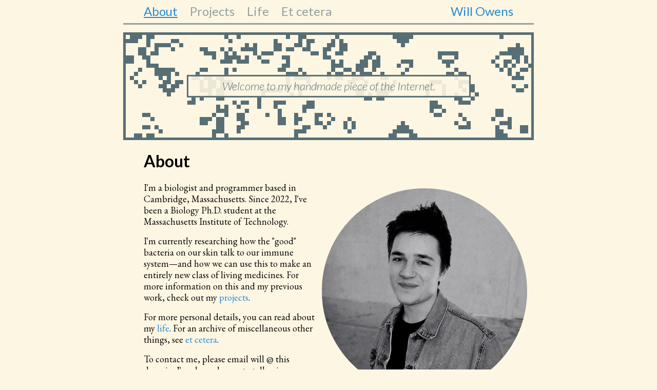

--- FILE ---
content_type: text/html
request_url: http://frugalformula.com/
body_size: 1110
content:
<!DOCTYPE html>
<html lang="en">

<head>
    <meta charset="utf-8">
    <meta name="viewport" content="width=device-width, initial-scale=1">
    <title>Will Owens</title>
    <link href="style.css" rel="stylesheet">
    <script src="conway.js"></script>
    <link href="conway.css" rel="stylesheet">
</head>

<body>
    <div class="wrapper">
        <nav>
            <div class="nav-inner">
                <div class="nav-button">
                    <a class="current">About</a>
                </div>
                <div class="nav-button">
                    <a href="projects">Projects</a>
                </div>
                <div class="nav-button">
                    <a href="life">Life</a>
                </div>
                <div class="nav-button">
                    <a href="etc">Et cetera</a>
                </div>
            </div>
            <div class="home-button">
                <a href="/" style="color: inherit;">Will Owens</a>
            </div>
        </nav>
        <div class="gol-box">
            <canvas id="gol-board"></canvas>
            <div class="gol-caption" class="caption">Welcome to my handmade piece of the Internet.</div>
            <!--<h4 style="text-align:left;text-size: 1.25rem; position: relative; top: 50%; transform: translate(0%, -50%); margin:0"><span class="gol-span">Welcome to my handmade piece of the Internet.</span></p>-->
        </div>
        <h1>About</h1>
        <img id="avatar" src=images/profile_2024.jpg alt="headshot">
        <p>
            I'm a biologist and programmer based in Cambridge, Massachusetts.
            Since 2022, I've been a Biology Ph.D. student at the Massachusetts Institute of Technology.
        </p>
        <p>
            I'm currently researching how the "good" bacteria on our skin talk to our immune system&mdash;and how we can
            use this to make an entirely new class of living medicines.
            For more information on this and my previous work, check out my <a href="projects">projects</a>.
        </p>
        <!--My curriculum vitae is available <a href="cv.pdf">here.</a> -->
        <p>
            For more personal details, you can read about my <a href="life">life</a>.
            For an archive of miscellaneous other things, see <a href="etc">et cetera</a>.
        </p>
        <p>
            To contact me, please email will @ this domain.
            I'm always happy to talk science, technology, entrepreneurship&mdash;or anything else under the sun.
        </p>
    </div>
</body>

</html>

--- FILE ---
content_type: text/css
request_url: http://frugalformula.com/style.css
body_size: 9143
content:
@import url('https://fonts.googleapis.com/css2?family=EB+Garamond:ital,wght@0,400..800&family=Lato:wght@400;700&display=swap');
html {
    /* fix page repositioning due to scrollbar */
    margin-left: calc(100vw - 100%);
    font-family: 'EB Garamond', serif;
    font-size: 16px;
}

body {
    background-color: #fdf6e3;
    margin: 0;
    margin-bottom: 8px;
}


.wrapper {
    margin: 0 auto;
    max-width: 50em;
}

main {
    margin: 0 auto;
    width: 50%;
}

/* nav bar styling */
nav {
    width: 100%;
    font-size: 1.5rem;
    display: flex;
    flex-wrap: wrap-reverse;
    align-items: flex-end;
    padding: 1vh 0;
    margin-bottom: 2vh;
    border-bottom: solid 3px #93a1a1;
}

.nav-inner {
    display: flex;
    flex-wrap: wrap;
    padding: 0 5%;
}


.nav-button {
    margin-right: 1em;
}

.home-button {
    color: #268bd2;
    align-content: right;
    flex-grow: 2;
    text-align: right;
    padding: 0 5%;
}

/* text styling */
h1,
h2,
h3,
h4 {
    padding: 0 5%;
    font-family: 'Lato', sans-serif;
}

a {
    color: #268bd2;
    text-decoration: none;
}

/* nav bar links get special treatment */
nav a {
    font-family: 'Lato', sans-serif;
    color: #93a1a1;
    text-decoration: none;
}

nav a.current {
    color: #268bd2;
    text-decoration: underline;
}


/* paragraphs should have nice spaces in between */
p,
ul,
ol {
    padding-left: 5%;
    padding-right: 5%;
    margin: 1rem 0;
    font-size: 1.125rem; /* ~ 18px looks the most readable with EB garamond based on my testing */
    line-height: 1.40625rem; /* 1.25x line height */
    list-style-position: inside;
}


code {
    font-family: monospace;
    color: #2aa198;
    font-size: 1.0rem;
}

.caption {
    font-style: italic;
    text-align: center;
    margin-left: 5%;
    margin-right: 5%;
}

img {
    width: 100%
}

/* div stuff */
#avatar-box {
    flex-grow: 2;
    width: 50%;
    min-width: 30%;
    display: flex;
    justify-content: center;
    float: right;
}

#avatar {
    padding: 1vw;
    border-radius: 100%;
    width: 50%;
    float: right;
}

/* old classes for contact info */
.contact {
    display: flex;
    font-size: 1.4em;
    margin: 0 5%;
}

div.contact img {
    max-height: 1em;
    margin: 0 .5em;
    max-width: 2em;
}

/* FOR THE BLOG */
a.blog-link {
    color: black;
}

div.blog-entry {
    margin: 0 5% 2em;
    padding-left: 5%;
    border-left: solid #93a1a1 2px;
}

div.blog-entry:hover {
    border-left: solid #268bd2 5px;
}

div.blog-entry h2 {
    padding: 0;
    margin: 1em 0 0;
    font-family: 'EB Garamond', serif;
}

time {
    padding-left: 5%;
}

div.blog-entry time {
    padding: 0;
    margin: 0 0 5em;
}

div.blog-entry hr {
    display: none;
}

div.blog-entry p {
    padding: 0;
    font-size: 1.2em;
}


div.tag-entry {
    margin: 0 5%;
    border-left: solid #93a1a1 2px;
}

div.tag-entry:hover {
    border-left: solid #2aa198 5px;
}

div.tag-entry h3 {
    color: #000000;
}

/* tables */
table {
    font-family: "Lato", "sans-serif";
    font-size: 1rem;
    margin: 1rem 5%;
    border-collapse: collapse;
    display: block;
    overflow-x: auto;
    white-space: nowrap;
}

a.not-current {
    color: #93a1a1;
    text-decoration: none;

}

a.current {
    color: #268bd2;
    text-decoration: underline;

}

.blog-tag {
    color: white;
    background-color: #2aa198;
    padding: 0.125em 0.25em;
    border-radius: 8px;
}

.tag-highlight {
    color: #2aa198;
}

div.blog-entry-metadata {
    font-size: 1rem;
    line-height: 1.75em;
}


table th,
table td {
    padding: 6px 13px;
    border: 1px solid black;
}

/* article styling */
div.blog-heading h1 {
    margin: 0;
}

/* syntax highlighting */
div .highlight {
    padding-left: 5%;
    padding-right: 5%;
    margin: 1em 0;
}

/* simple footnotes */
ol.simple-footnotes li {
    margin: 0.5em 0;
    line-height: 1.3;
}

sup {
    line-height: 0;
}

/*
generated by Pygments <https://pygments.org/>
Copyright 2006-2021 by the Pygments team.
Licensed under the BSD license, see LICENSE for details.
*/
pre {
    line-height: 125%;
    overflow-x: auto;
}

td.linenos .normal {
    color: #93a1a1;
    background-color: #eee8d5;
    padding-left: 5px;
    padding-right: 5px;
}

span.linenos {
    color: #93a1a1;
    background-color: #eee8d5;
    padding-left: 5px;
    padding-right: 5px;
}

td.linenos .special {
    color: #000000;
    background-color: #ffffc0;
    padding-left: 5px;
    padding-right: 5px;
}

span.linenos.special {
    color: #000000;
    background-color: #ffffc0;
    padding-left: 5px;
    padding-right: 5px;
}

/*
body .hll {
    background-color: #eee8d5
}

body {
    background: #fdf6e3;
    color: #657b83
}

body .c {
    color: #93a1a1;
    font-style: italic
} */

/* Comment */
body .err {
    color: #657b83;
    background-color: #dc322f
}

/* Error */
body .esc {
    color: #657b83
}

/* Escape */
body .g {
    color: #657b83
}

/* Generic */
body .k {
    color: #859900
}

/* Keyword */
body .l {
    color: #657b83
}

/* Literal */
body .n {
    color: #657b83
}

/* Name */
body .o {
    color: #93a1a1
}

/* Operator */
body .x {
    color: #657b83
}

/* Other */
body .p {
    color: #657b83
}

/* Punctuation */
body .ch {
    color: #93a1a1;
    font-style: italic
}

/* Comment.Hashbang */
body .cm {
    color: #93a1a1;
    font-style: italic
}

/* Comment.Multiline */
body .cp {
    color: #d33682
}

/* Comment.Preproc */
body .cpf {
    color: #93a1a1
}

/* Comment.PreprocFile */
body .c1 {
    color: #93a1a1;
    font-style: italic
}

/* Comment.Single */
body .cs {
    color: #93a1a1;
    font-style: italic
}

/* Comment.Special */
body .gd {
    color: #dc322f
}

/* Generic.Deleted */
body .ge {
    color: #657b83;
    font-style: italic
}

/* Generic.Emph */
body .gr {
    color: #dc322f
}

/* Generic.Error */
body .gh {
    color: #657b83;
    font-weight: bold
}

/* Generic.Heading */
body .gi {
    color: #859900
}

/* Generic.Inserted */
body .go {
    color: #657b83
}

/* Generic.Output */
body .gp {
    color: #268bd2;
    font-weight: bold
}

/* Generic.Prompt */
body .gs {
    color: #657b83;
    font-weight: bold
}

/* Generic.Strong */
body .gu {
    color: #657b83;
    text-decoration: underline
}

/* Generic.Subheading */
body .gt {
    color: #268bd2
}

/* Generic.Traceback */
body .kc {
    color: #2aa198
}

/* Keyword.Constant */
body .kd {
    color: #2aa198
}

/* Keyword.Declaration */
body .kn {
    color: #cb4b16
}

/* Keyword.Namespace */
body .kp {
    color: #859900
}

/* Keyword.Pseudo */
body .kr {
    color: #859900
}

/* Keyword.Reserved */
body .kt {
    color: #b58900
}

/* Keyword.Type */
body .ld {
    color: #657b83
}

/* Literal.Date */
body .m {
    color: #2aa198
}

/* Literal.Number */
body .s {
    color: #2aa198
}

/* Literal.String */
body .na {
    color: #657b83
}

/* Name.Attribute */
body .nb {
    color: #268bd2
}

/* Name.Builtin */
body .nc {
    color: #268bd2
}

/* Name.Class */
body .no {
    color: #268bd2
}

/* Name.Constant */
body .nd {
    color: #268bd2
}

/* Name.Decorator */
body .ni {
    color: #268bd2
}

/* Name.Entity */
body .ne {
    color: #268bd2
}

/* Name.Exception */
body .nf {
    color: #268bd2
}

/* Name.Function */
body .nl {
    color: #268bd2
}

/* Name.Label */
body .nn {
    color: #268bd2
}

/* Name.Namespace */
body .nx {
    color: #657b83
}

/* Name.Other */
body .py {
    color: #657b83
}

/* Name.Property */
body .nt {
    color: #268bd2
}

/* Name.Tag */
body .nv {
    color: #268bd2
}

/* Name.Variable */
body .ow {
    color: #859900
}

/* Operator.Word */
body .w {
    color: #657b83
}

/* Text.Whitespace */
body .mb {
    color: #2aa198
}

/* Literal.Number.Bin */
body .mf {
    color: #2aa198
}

/* Literal.Number.Float */
body .mh {
    color: #2aa198
}

/* Literal.Number.Hex */
body .mi {
    color: #2aa198
}

/* Literal.Number.Integer */
body .mo {
    color: #2aa198
}

/* Literal.Number.Oct */
body .sa {
    color: #2aa198
}

/* Literal.String.Affix */
body .sb {
    color: #2aa198
}

/* Literal.String.Backtick */
body .sc {
    color: #2aa198
}

/* Literal.String.Char */
body .dl {
    color: #2aa198
}

/* Literal.String.Delimiter */
body .sd {
    color: #93a1a1
}

/* Literal.String.Doc */
body .s2 {
    color: #2aa198
}

/* Literal.String.Double */
body .se {
    color: #2aa198
}

/* Literal.String.Escape */
body .sh {
    color: #2aa198
}

/* Literal.String.Heredoc */
body .si {
    color: #2aa198
}

/* Literal.String.Interpol */
body .sx {
    color: #2aa198
}

/* Literal.String.Other */
body .sr {
    color: #cb4b16
}

/* Literal.String.Regex */
body .s1 {
    color: #2aa198
}

/* Literal.String.Single */
body .ss {
    color: #2aa198
}

/* Literal.String.Symbol */
body .bp {
    color: #268bd2
}

/* Name.Builtin.Pseudo */
body .fm {
    color: #268bd2
}

/* Name.Function.Magic */
body .vc {
    color: #268bd2
}

/* Name.Variable.Class */
body .vg {
    color: #268bd2
}

/* Name.Variable.Global */
body .vi {
    color: #268bd2
}

/* Name.Variable.Instance */
body .vm {
    color: #268bd2
}

/* Name.Variable.Magic */
body .il {
    color: #2aa198
}

/* Literal.Number.Integer.Long */

--- FILE ---
content_type: text/css
request_url: http://frugalformula.com/conway.css
body_size: 808
content:
/* for game of life styling */
@import url('https://fonts.googleapis.com/css2?family=Lato:ital,wght@1,300&display=swap');

.gol-box {
    position: relative;
    font-size: 1.4em;
    font-family: 'Lato', 'sans-serif';
    font-weight: 100;
    height: 200px;
    border: solid #586e75 5px;
}

#gol-board {
    position: absolute;
    width: 100%;
    height: 100%;
    z-index: -1;
}


.gol-caption {
    position: relative;
    z-index: 2;
    background-color: #fdf6e3e5;
    border: solid #586e75 3px;
    color: #586e75;
    padding: 0.25em 0.25em;
    font-style: italic;
    text-align: center;
    top: 50%;
    margin: auto 15%;
    transform: translate(0%, -50%);
}

.gol-span {
    background-color: #586e75;
    color: #fdf6e3;
    padding: 0.125em 0.25em;
}

--- FILE ---
content_type: application/javascript
request_url: http://frugalformula.com/conway.js
body_size: 3975
content:

var golBox = null;
var canvas;
var ctx;
var main_board = null;
var CELL_SIZE = 8;
var cell_probability = 0.3;
var CELL_COLOR = "#586e75";
var ready = false;

//create a renderer on page load
window.addEventListener('load', function () {
    if (document.getElementsByClassName("gol-box").length < 1) {
        return;
    }
    golBox = document.getElementsByClassName("gol-box")[0];
    CELL_COLOR = golBox.style.color || "#586e75";
    canvas = document.getElementById("gol-board");
    ctx = canvas.getContext("2d");
    //console.log(ctx);
    // run resizeWindow to check the width / height
    resizeWindow(undefined);

    // set up all the event listeners / timing
    window.addEventListener('resize', resizeWindow);
    window.setInterval(doBoardIteration, 100);
    window.requestAnimationFrame(doRenderIteration);
});

//if the window resizes, rerender
function resizeWindow(event) {
    canvas.width = golBox.clientWidth;
    canvas.height = golBox.clientHeight;
    //console.log("Done resizing");
    //console.log(canvas.width, canvas.height);
    main_board = getNewBoard(canvas.width / CELL_SIZE, canvas.height / CELL_SIZE);
}


function getNewBoard(h, w) {
    let local_board = []
    for (var i = 0; i < h; i++) {
        var row = []
        for (var j = 0; j < w; j++) {
            if (Math.random() <= cell_probability) {
                row.push(true);
            } else {
                row.push(false);
            }
        }
        local_board.push(row);
    }
    return local_board;
}

function neighborCount(brd, r, c) {
    let count = 0
    if (brd[r][c]) {
        count = -1;
    }
    for (var i = r - 1; i <= r + 1; i++) {
        for (var j = c - 1; j <= c + 1; j++) {
            let cell_i = i;
            let cell_j = j;
            if (cell_i < 0) {
                cell_i = brd.length - 1;
            }
            else if (cell_i > brd.length - 1) {
                cell_i = 0;
            }
            if (cell_j < 0) {
                cell_j = brd[cell_i].length - 1;
            }
            else if (cell_j > brd[cell_i].length - 1) {
                cell_j = 0;
            }
            if (brd[cell_i][cell_j]) {
                count++;
            }
        }
    }
    return count;
}

function generate_counts(brd) {
    let count_brd = []
    for (var i = 0; i < brd.length; i++) {
        var row = []
        for (var j = 0; j < brd[i].length; j++) {
            row.push(neighborCount(brd, i, j));
        }
        count_brd.push(row);
    }
    return count_brd;
}

function advanceBoard(brd) {
    let count_brd = generate_counts(brd);
    let new_board = []
    for (var i = 0; i < brd.length; i++) {
        new_board.push(brd[i].slice());
    }
    for (var i = 0; i < new_board.length; i++) {
        for (var j = 0; j < new_board[i].length; j++) {
            let count = count_brd[i][j];
            //console.log(count, i, j);
            if (new_board[i][j]) {
                if ((count != 2) && (count != 3)) {
                    new_board[i][j] = false;
                }
            } else {
                if (count == 3) {
                    new_board[i][j] = true;
                }
            }
        }
    }
    return new_board
}

function renderBoard(brd) {
    ctx.clearRect(0, 0, canvas.width, canvas.height);
    ctx.fillStyle = CELL_COLOR;
    for (var i = 0; i < brd.length; i++) {
        for (var j = 0; j < brd[i].length; j++) {
            if (brd[i][j]) {
                ctx.fillRect(i * CELL_SIZE, j * CELL_SIZE, CELL_SIZE, CELL_SIZE);
            }
        }
    }
}

function doRenderIteration(timestamp) {
    /* only render a frame when there is a board reddit */
    if (ready) {
        renderBoard(main_board);
        ready = false;
    }
    window.requestAnimationFrame(doRenderIteration);
}

function doBoardIteration() {
    // update the main board
    main_board = advanceBoard(main_board);
    // mark the board as ready to render
    ready = true;
}
